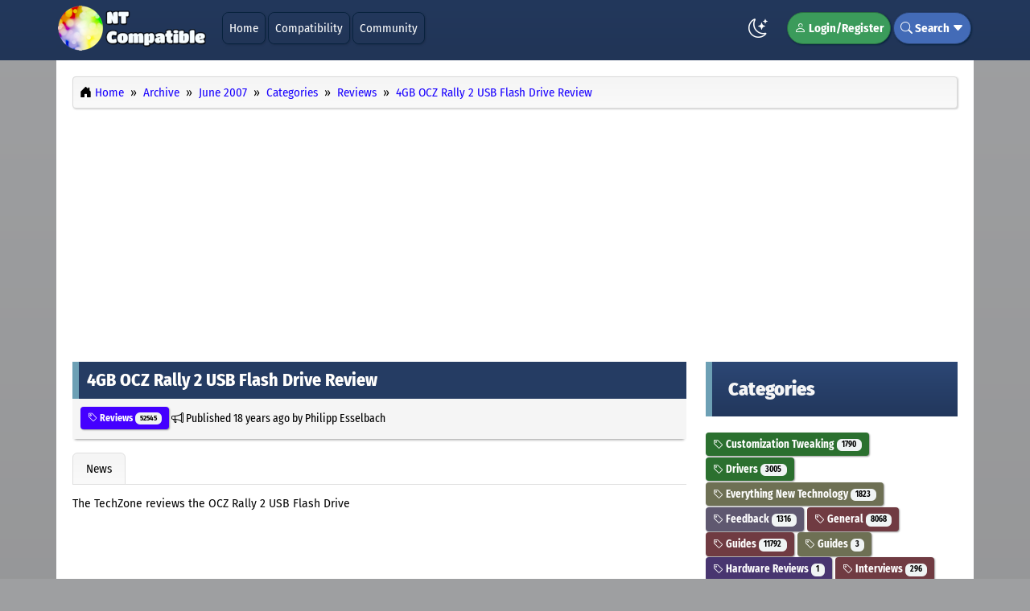

--- FILE ---
content_type: text/html; charset=UTF-8
request_url: https://www.ntcompatible.com/story/4gb-ocz-rally-2-usb-flash-drive-review/
body_size: 6854
content:
<!DOCTYPE html><!-- Contentteller Template: site_header -->
<html xmlns:og="https://opengraphprotocol.org/schema/" lang="en" data-bs-theme="light" itemscope itemtype="https://schema.org/WebPage">
    <head>
        <meta charset="utf-8">
        <meta name="viewport" content="width=device-width, initial-scale=1">
        <meta name="theme-color" content="#23385c">
        <meta name="publisher" content="Esselbach Internet Solutions">
        <meta name="description" content="The TechZone reviews the OCZ Rally 2 USB Flash DriveIn terms of performance, this drive is right at the top of its class. Boasting leading edge Dual Channel technology, the Rally2 sends and receives files just as fast as any other stick available.">
        <meta name="keywords" content="rally, flash, drive, review, impressive, competitors, product, official, according, definitely, through, occasional, transfer, receives, channel, boasting, reviews, techzone, inclined">
        <meta name="generator" content="Contentteller 4.0, https://www.contentteller.com">
        <meta name="robots" content="index, follow, max-snippet:-1, max-image-preview:large, max-video-preview:-1">
        <base href="https://www.ntcompatible.com/">

        <title>4GB OCZ Rally 2 USB Flash Drive Review</title>

        <meta property="og:locale" content="en_US">
        <meta property="og:type" content="article">
        <meta property="og:title" content="4GB OCZ Rally 2 USB Flash Drive Review">
        <meta property="og:description" content="The TechZone reviews the OCZ Rally 2 USB Flash DriveIn terms of performance, this drive is right at the top of its class. Boasting leading edge Dual Channel technology, the Rally2 sends and receives files just as fast as any other stick available.">
        <meta property="og:url" content="https://www.ntcompatible.com/story/4gb-ocz-rally-2-usb-flash-drive-review/">
        <meta property="og:site_name" content="NT Compatible">
        <!-- Contentteller Template: site_header_og_extra -->
        <meta property="og:image" content="https://www.ntcompatible.com/data/themes/frontend/NT_Compatible/images/logo_large.png">
        <!-- Contentteller Template: publish_article_author_extra -->
        <meta property="article:author" content="Philipp Esselbach">
        <meta property="article:section" content="News">
        <!-- Contentteller Template: publish_article_tag_extra -->
        <meta property="article:tag" content="Reviews">
        <!-- Contentteller Template: publish_article_published_time_extra -->
        <meta property="article:published_time" content="2007-06-21T12:25:51+00:00">
        <!-- Contentteller Template: publish_article_modified_time_extra -->
        <meta property="article:modified_time" content="2007-06-21T12:25:51+00:00">
        <!-- Contentteller Template: publish_article_modified_time_extra -->
        <meta property="article:modified_time" content="2007-06-21T12:25:00+02:00">

        <link rel="canonical" href="https://www.ntcompatible.com/story/4gb-ocz-rally-2-usb-flash-drive-review/">
        <link rel="apple-touch-icon" sizes="180x180" href="https://www.ntcompatible.com/data/themes/frontend/NT_Compatible/images/favicon_180x180.png">
        <link rel="icon" type="image/png" sizes="64x64" href="https://www.ntcompatible.com/data/themes/frontend/NT_Compatible/images/favicon_64x64.png">
        <link rel="icon" type="image/png" sizes="48x48" href="https://www.ntcompatible.com/data/themes/frontend/NT_Compatible/images/favicon_48x48.png">
        <link rel="icon" type="image/png" sizes="32x32" href="https://www.ntcompatible.com/data/themes/frontend/NT_Compatible/images/favicon_32x32.png">
        <link rel="icon" type="image/png" sizes="16x16" href="https://www.ntcompatible.com/data/themes/frontend/NT_Compatible/images/favicon_16x16.png">
        <link rel="manifest" href="https://www.ntcompatible.com/contentteller.webmanifest">
        <!-- Contentteller Template: site_feed_atom -->
        <link rel="alternate" type="application/atom+xml" title="NT Compatible News Atom Feed" href="https://www.ntcompatible.com/news/atom.xml">
        <!-- Contentteller Template: site_feed_rss -->
        <link rel="alternate" type="application/rss+xml" title="NT Compatible News RSS Feed" href="https://www.ntcompatible.com/news/rss.xml">
        
        <!-- Contentteller Template: site_header_css_bundle -->
        <link rel="stylesheet" href="https://www.ntcompatible.com/getcss/1802a025.min.css?ver=ef0b9d6834ed">
        <link rel="stylesheet" href="https://www.ntcompatible.com/assets/css/contentteller/contentteller.blocks.min.css?ver=ef0b9d6834ed">
        <link rel="stylesheet" href="https://www.ntcompatible.com/assets/css/contentteller/contentteller.categories.min.css?ver=7effb4dd0799">
        <link rel="stylesheet" href="https://www.ntcompatible.com/data/themes/frontend/NT_Compatible/css/default.min.css?ver=8919876cb105">


        
        <!-- Contentteller Template: site_header_js_bundle -->
        <script id="prettydate" src="https://www.ntcompatible.com/getjs/7401104206109403609c098021ac097.min.js?ver=4.0.0.3598" aftersuffix="later" beforesuffix="ago" second="Just now" seconds="%s seconds %s" minute="One minute %s" minutes="%s minutes %s" hour="One hour %s" hours="%s hours %s" day="One day %s" days="%s days %s" week="One week %s" weeks="%s weeks %s" month="One month %s" months="%s months %s" year="One year %s" years="%s years %s" yesterday="yesterday" beforeyesterday="The day before yesterday" tomorrow="Tomorrow" aftertomorrow="The day after tomorrow"></script>
    </head>

    <body>
        <header class="ct-header ct-header-outer">
            <nav class="container-lg navbar navbar-expand-lg ct-header-inner">
                <a class="navbar-brand" href="#">
                    <img src="https://www.ntcompatible.com/data/themes/frontend/NT_Compatible/images/logo.png?ver=8919876cb105" alt="NT Compatible" class="logo" srcset="https://www.ntcompatible.com/data/themes/frontend/NT_Compatible/images/logo@2x.png?ver=8919876cb105 2x">
                </a>
                <button class="navbar-toggler" type="button" data-bs-toggle="collapse" data-bs-target="#navigation" aria-controls="navigation" aria-expanded="false" aria-label="Toggle navigation">
                    <i class="ct-header-nav bi bi-card-list"></i>
                </button>
                <div class="collapse navbar-collapse" id="navigation">
                    <ul class="navbar-nav me-auto mb-2 mb-lg-0">
                        
                        <!-- Contentteller Template: site_header_menu_item -->
                        <li class="ct-header-nav-item"><a class="dropdown-item ct-header-nav" href="https://www.ntcompatible.com/">Home</a></li>
                        
                        <!-- Contentteller Template: site_header_menu_item -->
                        <li class="ct-header-nav-item"><a class="dropdown-item ct-header-nav" href="https://www.ntcompatible.com/compatibility/">Compatibility</a></li>
                        <!-- Contentteller Template: site_header_menu_item -->
                        <li class="ct-header-nav-item"><a class="dropdown-item ct-header-nav" href="https://www.ntcompatible.com/community/">Community</a></li>
                        
                    </ul>
                    <ul class="navbar-nav">
                        <li class="nav-item ct-header-theme-mode">
                            <span class="theme-mode"></span>
                        </li>
                        <script src="https://www.ntcompatible.com/assets/js/contentteller/contentteller.mode.min.js?ver=4.0.0.3598"></script>
                        
                        <!-- Contentteller Template: site_header_menu_login -->
                        <li class="nav-item dropdown ct-header-nav-dropdown ct-header-nav-register">
                            <a href="https://www.ntcompatible.com/login/" rel="nofollow"><i class="bi bi-person"></i> Login/Register</a>
                        </li>
                        
                        <!-- Contentteller Template: site_header_menu_search -->
                        <li class="nav-item ct-header-nav-dropdown ct-header-nav-search">
                            <i class="bi bi-search"></i> Search <i class="bi bi-caret-down-fill"></i>
                            <div class="dropdown-menu ct-header-nav-search-outer ct-header-nav-submenu">
                                <form method="post" class="ct-header-nav-search-inner" autocomplete="off">
                                    <div class="row">
                                        <div class="col-sm-9">
                                            <input id="greatdane-search" name="search" type="text" class="form-control ct-forms-form" placeholder="Search">
                                        </div>
                                        <div class="col-sm-3">
                                            <button type="submit" class="btn ct-header-nav-search ct-button-search"><i class="bi bi-search"></i> Search</button>
                                        </div>
                                    </div>
                                    <input type="hidden" name="token" id="token" value="019fc5d468af8dcc289906">
                                    <input type="hidden" name="aform" value="bebe47770b968534a847e4d440a4bf6539f649eb9b0ace000240330a">
                                </form>
                            </div>
                        </li>
                    </ul>
                </div>
            </nav>
        </header>
        <!-- Contentteller Template: site_layout_1 -->
        <main class="container-lg ct-main-inner">
            <div class="row">
                <div class="col-md-12">
                    <nav class="ct-breadcrumb" itemscope itemtype="https://schema.org/BreadcrumbList">
                        <ol class="breadcrumb">
                            <li class="breadcrumb-item" itemprop="itemListElement" itemscope itemtype="https://schema.org/ListItem">
                                <i class="bi bi-house-door-fill"></i> <a itemprop="item" href="https://www.ntcompatible.com/"><span itemprop="name">Home</span></a>
                                <meta itemprop="position" content="1">
                            </li>
                            <!-- Contentteller Template: site_navigation -->
                            <li class="breadcrumb-item" itemprop="itemListElement" itemscope itemtype="https://schema.org/ListItem">
                                <a itemprop="item" href="https://www.ntcompatible.com/archive/"><span itemprop="name">Archive</span></a>
                                <meta itemprop="position" content="2">
                            </li>
                            <!-- Contentteller Template: site_navigation -->
                            <li class="breadcrumb-item" itemprop="itemListElement" itemscope itemtype="https://schema.org/ListItem">
                                <a itemprop="item" href="https://www.ntcompatible.com/archive/200706"><span itemprop="name">June 2007</span></a>
                                <meta itemprop="position" content="3">
                            </li>
                            <!-- Contentteller Template: site_navigation -->
                            <li class="breadcrumb-item" itemprop="itemListElement" itemscope itemtype="https://schema.org/ListItem">
                                <a itemprop="item" href="https://www.ntcompatible.com/news/categories/"><span itemprop="name">Categories</span></a>
                                <meta itemprop="position" content="4">
                            </li>
                            <!-- Contentteller Template: site_navigation -->
                            <li class="breadcrumb-item" itemprop="itemListElement" itemscope itemtype="https://schema.org/ListItem">
                                <a itemprop="item" href="https://www.ntcompatible.com/news/category/reviews/"><span itemprop="name">Reviews</span></a>
                                <meta itemprop="position" content="5">
                            </li>
                            <!-- Contentteller Template: site_navigation -->
                            <li class="breadcrumb-item" itemprop="itemListElement" itemscope itemtype="https://schema.org/ListItem">
                                <a itemprop="item" href="https://www.ntcompatible.com/story/4gb-ocz-rally-2-usb-flash-drive-review/"><span itemprop="name">4GB OCZ Rally 2 USB Flash Drive Review</span></a>
                                <meta itemprop="position" content="6">
                            </li>
                        </ol>
                    </nav>                  
                    <div class="cdb-upper">
                        <script async src="https://pagead2.googlesyndication.com/pagead/js/adsbygoogle.js"></script>
<!-- NT Compatible Top -->
<ins class="adsbygoogle"
     style="display:block"
     data-ad-client="ca-pub-9228398553216143"
     data-ad-slot="1067875170"
     data-ad-format="auto"
     data-full-width-responsive="true"></ins>
<script>
     (adsbygoogle = window.adsbygoogle || []).push({});
</script><br>
                    </div>
                </div>
            </div>

            <div class="row">
                <div class="col-md-8">                 
                    
                    
                    
                    <!-- Contentteller Template: news_story -->
                    <link rel="stylesheet" href="https://www.ntcompatible.com/assets/css/jquery-colorbox/colorbox.min.css?ver=4.0.0.3598">
                    
                    <!-- Contentteller Template: news_story_js_bundle -->
                    <script id="colorbox" src="https://www.ntcompatible.com/getjs/7704b.min.js?ver=4.0.0.3598" image="Image" of="of" previous="Previous" next="Next" close="Close" failedcontent="This content failed to load." failedimage="This image failed to load."></script>
                    

                    <article itemscope itemtype="https://schema.org/NewsArticle">
                        <meta itemprop="headline" content="4GB OCZ Rally 2 USB Flash Drive Review">
                        <div itemprop="publisher" itemscope itemtype="https://schema.org/Organization">
                            <meta itemprop="name" content="Esselbach Internet Solutions">
                            <div itemprop="logo" itemscope itemtype="https://schema.org/ImageObject">
                                <meta itemprop="url" content="https://www.ntcompatible.com/data/themes/NT_Compatible/images/logo.png">
                            </div>
                        </div>
                        <div itemprop="image" itemscope itemtype="https://schema.org/ImageObject">
                            <meta itemprop="url" content="https://www.ntcompatible.com/data/themes/NT_Compatible/images/logo.png">
                        </div>
                        <meta itemprop="datePublished" content="2007-06-21T12:25:51+00:00">
                        <meta itemprop="dateModified" content="2007-06-21T12:25:00+02:00">

                        <header>
                            <div class="cdb-link">
                                <a itemprop="mainEntityOfPage" href="https://www.ntcompatible.com/story/4gb-ocz-rally-2-usb-flash-drive-review/">
                                    <h2 class="ct-publish-title cdb-title">4GB OCZ Rally 2 USB Flash Drive Review</h2>
                                </a>
                            </div>
                            <p class="cdb-meta">
                            <!-- Contentteller Template: publish_categories_link -->
                            <span class="btn btn-xs btn-category ct-button ct-category-21"><a href="https://www.ntcompatible.com/news/category/reviews"><i class="bi bi-tag"></i> Reviews <span class="badge bg-lightdark">52545</span></a></span>
 <i class="bi bi-megaphone"></i> Published <time datetime="2007-06-21 10:25+00:00" prettydate>2007-06-21 12:25</time> by <span itemprop="author" itemscope itemtype="https://schema.org/Person"><span itemprop="name">Philipp Esselbach</span></span></p>
                        </header>

                        
                        <div class="ct-publish-tabs-bottom">
                            <ul class="nav nav-tabs ct-publish-tabs">
                                
                                <!-- Contentteller Template: news_story_tab -->
                                <li class="nav-item">
                                    <a class="nav-link active" href="https://www.ntcompatible.com/story/4gb-ocz-rally-2-usb-flash-drive-review/">News</a>
                                </li>
                            </ul>
                        </div>

                        <div class="tab-content">
                            
                            <!-- Contentteller Template: news_story_content -->
                            <article itemprop="articleBody" class="ct-publish">
                                
                                <div class="ct-publish-body">
                                    The TechZone reviews the OCZ Rally 2 USB Flash Drive
                                    <br><br>
                                    <script async src="https://pagead2.googlesyndication.com/pagead/js/adsbygoogle.js"></script>
<ins class="adsbygoogle"
     style="display:block; text-align:center;"
     data-ad-layout="in-article"
     data-ad-format="fluid"
     data-ad-client="ca-pub-9228398553216143"
     data-ad-slot="5490335918"></ins>
<script>
     (adsbygoogle = window.adsbygoogle || []).push({});
</script>
                                    <br><br>
                                    <blockquote>In terms of performance, this drive is right at the top of its class. Boasting "leading edge Dual Channel technology", the Rally2 sends and receives files just as fast as any other stick available. When I ran the drive through HD Tune, it had an eerily steady data transfer rate of about 20MB/sec (they claim up to 28MB/sec read and 15MB/sec write). Unlike other drives where there are occasional dips in performance, this was about as steady as it comes. Better still, the access time was a very impressive 0.6ms. If you want fast, the OCZ Rally2 is definitely for you. According to the official product page, it "leaves the competitors in the dust." I'm inclined to agree.</blockquote><i class="bi bi-box-arrow-up-right"></i> <a href="http://www.thetechzone.com/?m=show&amp;id=704" target="_blank" rel="nofollow">4GB OCZ Rally 2 USB Flash Drive Review</a>
                                </div>
                            </article>
                            
                    <!-- Contentteller Template: publish_content_prev_next -->
                    <div class="row">
                        <div class="col-md-6"><p class="text-left">
                            <!-- Contentteller Template: publish_content_prev_next_previous -->
                            <i class="bi bi-arrow-left-circle"></i> <a href="https://www.ntcompatible.com/story/cooler-master-real-power-pro-650w-power-supply-review/">Cooler Master Real Power Pro 650W Power Supply Review</a></p></div>
                        <div class="col-md-6"><p class="text-right">
                            <!-- Contentteller Template: response_content_prev_next_next -->
                            <a href="https://www.ntcompatible.com/story/logitech-x240-21-speaker-system-review/">Logitech X-240 2.1 Speaker System Review</a> <i class="bi bi-arrow-right-circle"></i></p></div>
                    </div>
                        </div>
                    </article>

                    <script async src="https://pagead2.googlesyndication.com/pagead/js/adsbygoogle.js"></script>
<ins class="adsbygoogle"
     style="display:block"
     data-ad-format="autorelaxed"
     data-ad-client="ca-pub-9228398553216143"
     data-ad-slot="5904948707"></ins>
<script>
     (adsbygoogle = window.adsbygoogle || []).push({});
</script>
                      
                  
    	            <nav class="ct-breadcrumb ct-breadcrumb-bottom" itemscope itemtype="https://schema.org/BreadcrumbList">
        	            <ol class="breadcrumb">
            	            <li class="breadcrumb-item" itemprop="itemListElement" itemscope itemtype="https://schema.org/ListItem">
                	            <i class="bi bi-house-door-fill"></i> <a itemprop="item" href="https://www.ntcompatible.com/"><span itemprop="name">Home</span></a>
                                <meta itemprop="position" content="1">
                            </li>
                            <!-- Contentteller Template: site_navigation -->
                            <li class="breadcrumb-item" itemprop="itemListElement" itemscope itemtype="https://schema.org/ListItem">
                                <a itemprop="item" href="https://www.ntcompatible.com/archive/"><span itemprop="name">Archive</span></a>
                                <meta itemprop="position" content="2">
                            </li>
                            <!-- Contentteller Template: site_navigation -->
                            <li class="breadcrumb-item" itemprop="itemListElement" itemscope itemtype="https://schema.org/ListItem">
                                <a itemprop="item" href="https://www.ntcompatible.com/archive/200706"><span itemprop="name">June 2007</span></a>
                                <meta itemprop="position" content="3">
                            </li>
                            <!-- Contentteller Template: site_navigation -->
                            <li class="breadcrumb-item" itemprop="itemListElement" itemscope itemtype="https://schema.org/ListItem">
                                <a itemprop="item" href="https://www.ntcompatible.com/news/categories/"><span itemprop="name">Categories</span></a>
                                <meta itemprop="position" content="4">
                            </li>
                            <!-- Contentteller Template: site_navigation -->
                            <li class="breadcrumb-item" itemprop="itemListElement" itemscope itemtype="https://schema.org/ListItem">
                                <a itemprop="item" href="https://www.ntcompatible.com/news/category/reviews/"><span itemprop="name">Reviews</span></a>
                                <meta itemprop="position" content="5">
                            </li>
                            <!-- Contentteller Template: site_navigation -->
                            <li class="breadcrumb-item" itemprop="itemListElement" itemscope itemtype="https://schema.org/ListItem">
                                <a itemprop="item" href="https://www.ntcompatible.com/story/4gb-ocz-rally-2-usb-flash-drive-review/"><span itemprop="name">4GB OCZ Rally 2 USB Flash Drive Review</span></a>
                                <meta itemprop="position" content="6">
                            </li>
                        </ol>
                    </nav>                    
                </div>

                <aside class="col-md-4 ct-aside">
                    
        <!-- Contentteller Template: site_section_vertical -->
        <div class="ct-block">
            <h4 class="ct-block-header ct-block-4">Categories</h4>
            
            <!-- Contentteller Template: block_categories_header -->

            <!-- Contentteller Template: block_categories_link -->
            <span class="btn btn-category ct-button ct-category-14 ct-response-meta ct-category-top"><a href="https://www.ntcompatible.com/discussions/category/customization-tweaking/"><i class="bi bi-tag"></i> Customization Tweaking <span class="badge bg-lightdark">1790</span></a></span>

            <!-- Contentteller Template: block_categories_link -->
            <span class="btn btn-category ct-button ct-category-19 ct-publish-meta ct-category-top"><a href="https://www.ntcompatible.com/news/category/drivers/"><i class="bi bi-tag"></i> Drivers <span class="badge bg-lightdark">3005</span></a></span>

            <!-- Contentteller Template: block_categories_link -->
            <span class="btn btn-category ct-button ct-category-16 ct-response-meta ct-category-top"><a href="https://www.ntcompatible.com/discussions/category/everything-new-technology/"><i class="bi bi-tag"></i> Everything New Technology <span class="badge bg-lightdark">1823</span></a></span>

            <!-- Contentteller Template: block_categories_link -->
            <span class="btn btn-category ct-button ct-category-15 ct-response-meta ct-category-top"><a href="https://www.ntcompatible.com/discussions/category/feedback/"><i class="bi bi-tag"></i> Feedback <span class="badge bg-lightdark">1316</span></a></span>

            <!-- Contentteller Template: block_categories_link -->
            <span class="btn btn-category ct-button ct-category-31 ct-publish-meta ct-category-top"><a href="https://www.ntcompatible.com/news/category/general/"><i class="bi bi-tag"></i> General <span class="badge bg-lightdark">8068</span></a></span>

            <!-- Contentteller Template: block_categories_link -->
            <span class="btn btn-category ct-button ct-category-20 ct-publish-meta ct-category-top"><a href="https://www.ntcompatible.com/news/category/guides/"><i class="bi bi-tag"></i> Guides <span class="badge bg-lightdark">11792</span></a></span>

            <!-- Contentteller Template: block_categories_link -->
            <span class="btn btn-category ct-button ct-category-63 ct-publish-meta ct-category-top"><a href="https://www.ntcompatible.com/reviews/category/guides-1a/"><i class="bi bi-tag"></i> Guides <span class="badge bg-lightdark">3</span></a></span>

            <!-- Contentteller Template: block_categories_link -->
            <span class="btn btn-category ct-button ct-category-65 ct-publish-meta ct-category-top"><a href="https://www.ntcompatible.com/reviews/category/hardware-reviews/"><i class="bi bi-tag"></i> Hardware Reviews <span class="badge bg-lightdark">1</span></a></span>

            <!-- Contentteller Template: block_categories_link -->
            <span class="btn btn-category ct-button ct-category-28 ct-publish-meta ct-category-top"><a href="https://www.ntcompatible.com/news/category/interviews/"><i class="bi bi-tag"></i> Interviews <span class="badge bg-lightdark">296</span></a></span>

            <!-- Contentteller Template: block_categories_link -->
            <span class="btn btn-category ct-button ct-category-9 ct-response-meta ct-category-top"><a href="https://www.ntcompatible.com/discussions/category/legacy-os/"><i class="bi bi-tag"></i> Legacy OS <span class="badge bg-lightdark">455</span></a></span>

            <!-- Contentteller Template: block_categories_link -->
            <span class="btn btn-category ct-button ct-category-26 ct-publish-meta ct-category-top"><a href="https://www.ntcompatible.com/news/category/microsoft/"><i class="bi bi-tag"></i> Microsoft <span class="badge bg-lightdark">11937</span></a></span>

            <!-- Contentteller Template: block_categories_link -->
            <span class="btn btn-category ct-button ct-category-24 ct-publish-meta ct-category-top"><a href="https://www.ntcompatible.com/news/category/press-release/"><i class="bi bi-tag"></i> Press Release <span class="badge bg-lightdark">844</span></a></span>

            <!-- Contentteller Template: block_categories_link -->
            <span class="btn btn-category ct-button ct-category-61 ct-publish-meta ct-category-top"><a href="https://www.ntcompatible.com/news/category/reactos/"><i class="bi bi-tag"></i> ReactOS <span class="badge bg-lightdark">51</span></a></span>

            <!-- Contentteller Template: block_categories_link -->
            <span class="btn btn-category ct-button ct-category-21 ct-publish-meta ct-category-top"><a href="https://www.ntcompatible.com/news/category/reviews/"><i class="bi bi-tag"></i> Reviews <span class="badge bg-lightdark">52545</span></a></span>

            <!-- Contentteller Template: block_categories_link -->
            <span class="btn btn-category ct-button ct-category-22 ct-publish-meta ct-category-top"><a href="https://www.ntcompatible.com/news/category/security/"><i class="bi bi-tag"></i> Security <span class="badge bg-lightdark">10920</span></a></span>

            <!-- Contentteller Template: block_categories_link -->
            <span class="btn btn-category ct-button ct-category-8 ct-response-meta ct-category-top"><a href="https://www.ntcompatible.com/discussions/category/slack-space/"><i class="bi bi-tag"></i> Slack Space <span class="badge bg-lightdark">1613</span></a></span>

            <!-- Contentteller Template: block_categories_link -->
            <span class="btn btn-category ct-button ct-category-23 ct-publish-meta ct-category-top"><a href="https://www.ntcompatible.com/news/category/software/"><i class="bi bi-tag"></i> Software <span class="badge bg-lightdark">44060</span></a></span>

            <!-- Contentteller Template: block_categories_link -->
            <span class="btn btn-category ct-button ct-category-64 ct-publish-meta ct-category-top"><a href="https://www.ntcompatible.com/reviews/category/software-reviews/"><i class="bi bi-tag"></i> Software Reviews <span class="badge bg-lightdark">9</span></a></span>

            <!-- Contentteller Template: block_categories_link -->
            <span class="btn btn-category ct-button ct-category-27 ct-publish-meta ct-category-top"><a href="https://www.ntcompatible.com/news/category/updates/"><i class="bi bi-tag"></i> Updates <span class="badge bg-lightdark">1499</span></a></span>

            <!-- Contentteller Template: block_categories_link -->
            <span class="btn btn-category ct-button ct-category-44 ct-publish-meta ct-category-top"><a href="https://www.ntcompatible.com/news/category/webcasts/"><i class="bi bi-tag"></i> Webcasts <span class="badge bg-lightdark">464</span></a></span>

            <!-- Contentteller Template: block_categories_link -->
            <span class="btn btn-category ct-button ct-category-55 ct-publish-meta ct-category-top"><a href="https://www.ntcompatible.com/news/category/windows-10/"><i class="bi bi-tag"></i> Windows 10 <span class="badge bg-lightdark">998</span></a></span>

            <!-- Contentteller Template: block_categories_link -->
            <span class="btn btn-category ct-button ct-category-72 ct-publish-meta ct-category-top"><a href="https://www.ntcompatible.com/news/category/windows-11/"><i class="bi bi-tag"></i> Windows 11 <span class="badge bg-lightdark">715</span></a></span>

            <!-- Contentteller Template: block_categories_link -->
            <span class="btn btn-category ct-button ct-category-49 ct-publish-meta ct-category-top"><a href="https://www.ntcompatible.com/news/category/windows-7/"><i class="bi bi-tag"></i> Windows 7 <span class="badge bg-lightdark">400</span></a></span>

            <!-- Contentteller Template: block_categories_link -->
            <span class="btn btn-category ct-button ct-category-50 ct-publish-meta ct-category-top"><a href="https://www.ntcompatible.com/news/category/windows-8/"><i class="bi bi-tag"></i> Windows 8 <span class="badge bg-lightdark">970</span></a></span>

            <!-- Contentteller Template: block_categories_link -->
            <span class="btn btn-category ct-button ct-category-12 ct-response-meta ct-category-top"><a href="https://www.ntcompatible.com/discussions/category/windows-games/"><i class="bi bi-tag"></i> Windows Games <span class="badge bg-lightdark">5469</span></a></span>

            <!-- Contentteller Template: block_categories_link -->
            <span class="btn btn-category ct-button ct-category-10 ct-response-meta ct-category-top"><a href="https://www.ntcompatible.com/discussions/category/windows-hardware/"><i class="bi bi-tag"></i> Windows Hardware <span class="badge bg-lightdark">9627</span></a></span>

            <!-- Contentteller Template: block_categories_link -->
            <span class="btn btn-category ct-button ct-category-48 ct-publish-meta ct-category-top"><a href="https://www.ntcompatible.com/news/category/windows-home-server/"><i class="bi bi-tag"></i> Windows Home Server <span class="badge bg-lightdark">60</span></a></span>

            <!-- Contentteller Template: block_categories_link -->
            <span class="btn btn-category ct-button ct-category-13 ct-response-meta ct-category-top"><a href="https://www.ntcompatible.com/discussions/category/windows-networking/"><i class="bi bi-tag"></i> Windows Networking <span class="badge bg-lightdark">2246</span></a></span>

            <!-- Contentteller Template: block_categories_link -->
            <span class="btn btn-category ct-button ct-category-51 ct-publish-meta ct-category-top"><a href="https://www.ntcompatible.com/news/category/windows-phone/"><i class="bi bi-tag"></i> Windows Phone <span class="badge bg-lightdark">390</span></a></span>

            <!-- Contentteller Template: block_categories_link -->
            <span class="btn btn-category ct-button ct-category-17 ct-response-meta ct-category-top"><a href="https://www.ntcompatible.com/discussions/category/windows-security/"><i class="bi bi-tag"></i> Windows Security <span class="badge bg-lightdark">292</span></a></span>

            <!-- Contentteller Template: block_categories_link -->
            <span class="btn btn-category ct-button ct-category-29 ct-publish-meta ct-category-top"><a href="https://www.ntcompatible.com/news/category/windows-server-2003/"><i class="bi bi-tag"></i> Windows Server 2003 <span class="badge bg-lightdark">369</span></a></span>

            <!-- Contentteller Template: block_categories_link -->
            <span class="btn btn-category ct-button ct-category-47 ct-publish-meta ct-category-top"><a href="https://www.ntcompatible.com/news/category/windows-server-2008/"><i class="bi bi-tag"></i> Windows Server 2008 <span class="badge bg-lightdark">196</span></a></span>

            <!-- Contentteller Template: block_categories_link -->
            <span class="btn btn-category ct-button ct-category-66 ct-publish-meta ct-category-top"><a href="https://www.ntcompatible.com/news/category/windows-server-2012/"><i class="bi bi-tag"></i> Windows Server 2012 <span class="badge bg-lightdark">1</span></a></span>

            <!-- Contentteller Template: block_categories_link -->
            <span class="btn btn-category ct-button ct-category-68 ct-publish-meta ct-category-top"><a href="https://www.ntcompatible.com/news/category/windows-server-2019/"><i class="bi bi-tag"></i> Windows Server 2019 <span class="badge bg-lightdark">24</span></a></span>

            <!-- Contentteller Template: block_categories_link -->
            <span class="btn btn-category ct-button ct-category-69 ct-publish-meta ct-category-top"><a href="https://www.ntcompatible.com/news/category/windows-server-2022/"><i class="bi bi-tag"></i> Windows Server 2022 <span class="badge bg-lightdark">88</span></a></span>

            <!-- Contentteller Template: block_categories_link -->
            <span class="btn btn-category ct-button ct-category-81 ct-publish-meta ct-category-top"><a href="https://www.ntcompatible.com/news/category/windows-server-2025/"><i class="bi bi-tag"></i> Windows Server 2025 <span class="badge bg-lightdark">18</span></a></span>

            <!-- Contentteller Template: block_categories_link -->
            <span class="btn btn-category ct-button ct-category-11 ct-response-meta ct-category-top"><a href="https://www.ntcompatible.com/discussions/category/windows-software/"><i class="bi bi-tag"></i> Windows Software <span class="badge bg-lightdark">5498</span></a></span>

            <!-- Contentteller Template: block_categories_link -->
            <span class="btn btn-category ct-button ct-category-32 ct-publish-meta ct-category-top"><a href="https://www.ntcompatible.com/news/category/windows-vista/"><i class="bi bi-tag"></i> Windows Vista <span class="badge bg-lightdark">1013</span></a></span>

            <!-- Contentteller Template: block_categories_link -->
            <span class="btn btn-category ct-button ct-category-25 ct-publish-meta ct-category-top"><a href="https://www.ntcompatible.com/news/category/windows-xp/"><i class="bi bi-tag"></i> Windows XP <span class="badge bg-lightdark">661</span></a></span>

            <!-- Contentteller Template: block_categories_link -->
            <span class="btn btn-category ct-button ct-category-67 ct-publish-meta ct-category-top"><a href="https://www.ntcompatible.com/news/category/xbox/"><i class="bi bi-tag"></i> Xbox <span class="badge bg-lightdark">33</span></a></span>

            <!-- Contentteller Template: block_categories_footer -->

        </div>
        <!-- Contentteller Template: site_section_vertical -->
        <div class="ct-block ct-sticky-right">
            <h4 class="ct-block-header ct-block-1">Advertisement</h4>
            <script async src="https://pagead2.googlesyndication.com/pagead/js/adsbygoogle.js"></script>
<!-- NT Compatible Sidebar -->
<ins class="adsbygoogle"
     style="display:inline-block;width:345px;height:600px"
     data-ad-client="ca-pub-9228398553216143"
     data-ad-slot="6942663160"></ins>
<script>
     (adsbygoogle = window.adsbygoogle || []).push({});
</script>
        </div>
                </aside>
            </div>  
        </main>
        <!-- Contentteller Template: site_footer_block -->
        <div class="ct-footer-blocks-outer">
            <div class="container-lg ct-footer-blocks-inner">
                
        <!-- Contentteller Template: site_section_horizontal_4 -->
        <div class="row">
            
            <!-- Contentteller Template: site_section_horizontal_4_list -->
            <div class="col-md-3 col-sm-6 ct-block">
                <h4 class="ct-block-header ct-block-5">Windows</h4>
                
            <!-- Contentteller Template: block_publish_block_header -->
            <ul class="list-group" id="publish_block_windows">
                <!-- Contentteller Template: block_publish_block_list_large -->
                <li class="list-group-item ct-block-content">
                    
                            <!-- Contentteller Template: publish_categories_link -->
                            <span class="btn btn-xs btn-category ct-button ct-category-19"><a href="https://www.ntcompatible.com/news/category/drivers"><i class="bi bi-tag"></i> Drivers <span class="badge bg-lightdark">3005</span></a></span>
<br>
                    <a href="https://www.ntcompatible.com/story/nvidia-geforce-game-ready-driver-59186-for-windows/">NVIDIA GeForce Game Ready Driver 591.86 for Windows</a><br>
                    <small><time datetime="2026-01-27 20:36+00:00" prettydate>2026-01-27 20:36</time> by Philipp Esselbach</small>
                </li>
                <!-- Contentteller Template: block_publish_block_list_large -->
                <li class="list-group-item ct-block-content">
                    
                            <!-- Contentteller Template: publish_categories_link -->
                            <span class="btn btn-xs btn-category ct-button ct-category-72"><a href="https://www.ntcompatible.com/news/category/windows-11"><i class="bi bi-tag"></i> Windows 11 <span class="badge bg-lightdark">715</span></a></span>
<br>
                    <a href="https://www.ntcompatible.com/story/windows-11-hotpatch-kb5078167-os-builds-262007634-and-261007634-outofband-released/">Windows 11 Hotpatch KB5078167 (OS Builds 26200.7634 and 26100.7634) Out-of-band released</a><br>
                    <small><time datetime="2026-01-25 13:16+00:00" prettydate>2026-01-25 14:16</time> by Philipp Esselbach</small>
                </li>
                <!-- Contentteller Template: block_publish_block_list_large -->
                <li class="list-group-item ct-block-content">
                    
                            <!-- Contentteller Template: publish_categories_link -->
                            <span class="btn btn-xs btn-category ct-button ct-category-72"><a href="https://www.ntcompatible.com/news/category/windows-11"><i class="bi bi-tag"></i> Windows 11 <span class="badge bg-lightdark">715</span></a></span>
<br>
                    <a href="https://www.ntcompatible.com/story/windows-11-kb5078127-os-builds-262007628-and-261007628-outofband-released/">Windows 11 KB5078127 (OS Builds 26200.7628 and 26100.7628) Out-of-band released</a><br>
                    <small><time datetime="2026-01-25 13:10+00:00" prettydate>2026-01-25 14:10</time> by Philipp Esselbach</small>
                </li>
            <!-- Contentteller Template: block_publish_block_footer -->
            </ul>
            </div>
            <!-- Contentteller Template: site_section_horizontal_4_list -->
            <div class="col-md-3 col-sm-6 ct-block">
                <h4 class="ct-block-header ct-block-6">Linux</h4>
                
            <!-- Contentteller Template: block_publish_block_header -->
            <ul class="list-group" id="publish_block_linux">
                <!-- Contentteller Template: block_publish_block_list_large -->
                <li class="list-group-item ct-block-content">
                    
                            <!-- Contentteller Template: publish_categories_link -->
                            <span class="btn btn-xs btn-category ct-button ct-category-23"><a href="https://www.ntcompatible.com/news/category/software"><i class="bi bi-tag"></i> Software <span class="badge bg-lightdark">44060</span></a></span>
<br>
                    <a href="https://www.linuxcompatible.org/story/php-8418-release-candidate-released/">PHP 8.4.18 Release Candidate released</a><br>
                    <small><time datetime="2026-01-27 21:32+00:00" prettydate>2026-01-27 22:32</time> by Philipp Esselbach</small>
                </li>
                <!-- Contentteller Template: block_publish_block_list_large -->
                <li class="list-group-item ct-block-content">
                    
                            <!-- Contentteller Template: publish_categories_link -->
                            <span class="btn btn-xs btn-category ct-button ct-category-23"><a href="https://www.ntcompatible.com/news/category/software"><i class="bi bi-tag"></i> Software <span class="badge bg-lightdark">44060</span></a></span>
<br>
                    <a href="https://www.linuxcompatible.org/story/release-candidate-released/">PHP 8.5.3 Release Candidate released</a><br>
                    <small><time datetime="2026-01-27 20:28+00:00" prettydate>2026-01-27 21:28</time> by Philipp Esselbach</small>
                </li>
                <!-- Contentteller Template: block_publish_block_list_large -->
                <li class="list-group-item ct-block-content">
                    
                            <!-- Contentteller Template: publish_categories_link -->
                            <span class="btn btn-xs btn-category ct-button ct-category-41"><a href="https://www.linuxcompatible.org/news/category/kde"><i class="bi bi-tag"></i> KDE <span class="badge bg-lightdark">1693</span></a></span>
<br>
                    <a href="https://www.linuxcompatible.org/story/kde-plasma-66-beta-2-released/">KDE Plasma 6.6 Beta 2 released</a><br>
                    <small><time datetime="2026-01-27 20:18+00:00" prettydate>2026-01-27 21:18</time> by Philipp Esselbach</small>
                </li>
            <!-- Contentteller Template: block_publish_block_footer -->
            </ul>
            </div>
            <!-- Contentteller Template: site_section_horizontal_4_list -->
            <div class="col-md-3 col-sm-6 ct-block">
                <h4 class="ct-block-header ct-block-7">macOS</h4>
                
            <!-- Contentteller Template: block_publish_block_header -->
            <ul class="list-group" id="publish_block_macos">
                <!-- Contentteller Template: block_publish_block_list_large -->
                <li class="list-group-item ct-block-content">
                    
                            <!-- Contentteller Template: publish_categories_link -->
                            <span class="btn btn-xs btn-category ct-button ct-category-46"><a href="https://www.macoscompatible.com/news/category/apple"><i class="bi bi-tag"></i> Apple <span class="badge bg-lightdark">10298</span></a></span>
<br>
                    <a href="https://www.macoscompatible.com/story/macos-tahoe-262-ios-262-and-ipados-262-released/">macOS Tahoe 26.2, iOS 26.2, and iPadOS 26.2 released</a><br>
                    <small><time datetime="2025-12-13 17:13+00:00" prettydate>2025-12-13 18:13</time> by Philipp Esselbach</small>
                </li>
                <!-- Contentteller Template: block_publish_block_list_large -->
                <li class="list-group-item ct-block-content">
                    
                            <!-- Contentteller Template: publish_categories_link -->
                            <span class="btn btn-xs btn-category ct-button ct-category-46"><a href="https://www.macoscompatible.com/news/category/apple"><i class="bi bi-tag"></i> Apple <span class="badge bg-lightdark">10298</span></a></span>
<br>
                    <a href="https://www.macoscompatible.com/story/macos-tahoe-ios-watchos-tvos-visionos-262-release-candidate-released/">macOS Tahoe, iOS, watchOS, tvOS, visionOS 26.2 Release Candidate released</a><br>
                    <small><time datetime="2025-12-04 16:33+00:00" prettydate>2025-12-04 17:33</time> by Philipp Esselbach</small>
                </li>
                <!-- Contentteller Template: block_publish_block_list_large -->
                <li class="list-group-item ct-block-content">
                    
                            <!-- Contentteller Template: publish_categories_link -->
                            <span class="btn btn-xs btn-category ct-button ct-category-23"><a href="https://www.ntcompatible.com/news/category/software"><i class="bi bi-tag"></i> Software <span class="badge bg-lightdark">44060</span></a></span>
<br>
                    <a href="https://www.macoscompatible.com/story/moltenvk-141-released/">MoltenVK 1.4.1 released</a><br>
                    <small><time datetime="2025-12-01 07:41+00:00" prettydate>2025-12-01 08:41</time> by Philipp Esselbach</small>
                </li>
            <!-- Contentteller Template: block_publish_block_footer -->
            </ul>
            </div>
            <!-- Contentteller Template: site_section_horizontal_4_list -->
            <div class="col-md-3 col-sm-6 ct-block">
                <h4 class="ct-block-header ct-block-8">Community</h4>
                
                <!-- Contentteller Template: block_response_postings_header -->
                <ul class="list-group" id="response_postings_block">
                    <!-- Contentteller Template: block_response_postings_list_small -->
                    <li class="list-group-item ct-block-content">
                        <div class="container">
                            <div class="row">
                                <div class="col-3">
                                    <img src="https://www.ntcompatible.com/data/avatar/default/avatar24.webp" alt="" class="rounded-circle img-fluid">
                                </div>
                                <div class="col-9">
                                    <a href="https://www.linuxcompatible.org/discussion/issue-setting-up-dualboot-win10-mint-xfce/#response228611" rel="nofollow">SeveG</a><br>
                                    <small>need some help here... situationPC= Packard BellOS= win1 ...</small>
                                </div>
                            </div>
                        </div>
                    </li>
                    <!-- Contentteller Template: block_response_postings_list_small -->
                    <li class="list-group-item ct-block-content">
                        <div class="container">
                            <div class="row">
                                <div class="col-3">
                                    <img src="https://www.ntcompatible.com/data/avatar/default/avatar35.webp" alt="" class="rounded-circle img-fluid">
                                </div>
                                <div class="col-9">
                                    <a href="https://www.linuxcompatible.org/discussion/add-my-site-to-your-website/#response228587" rel="nofollow">dhamu</a><br>
                                    <small>Hello Phil, 

I have a Linux Tutorial website that curre ...</small>
                                </div>
                            </div>
                        </div>
                    </li>
                    <!-- Contentteller Template: block_response_postings_list_small -->
                    <li class="list-group-item ct-block-content">
                        <div class="container">
                            <div class="row">
                                <div class="col-3">
                                    <img src="https://www.ntcompatible.com/data/avatar/default/avatar09.webp" alt="" class="rounded-circle img-fluid">
                                </div>
                                <div class="col-9">
                                    <a href="https://www.linuxcompatible.org/discussion/added-sony-tazh1es-to-quirksc/#response222670" rel="nofollow">StephanX</a><br>
                                    <small>Hi friends,

i am new in the Linux universe but i try to ...</small>
                                </div>
                            </div>
                        </div>
                    </li>
                <!-- Contentteller Template: block_response_postings_footer -->
                </ul>
            </div>
        </div>
            </div>
        </div>
        <!-- Contentteller Template: site_footer -->
        <footer class="ct-footer-outer">
            <div class="container-lg ct-footer-inner">
                <div class="row">
                    <div class="col-md-6">
                        <p>Copyright &copy;1998-2026 Esselbach Internet Solutions<br>Powered By <a href="https://www.contentteller.com" target="_blank">Contentteller&reg; CMS System</a></p>
                    </div>
                    <div class="col-md-6">
                        <a href="https://www.ntcompatible.com/imprint/">Imprint</a>&nbsp;&nbsp;
                        <a href="https://www.ntcompatible.com/imprint/tos/">Terms of Service</a>&nbsp;&nbsp;
                        <a href="https://www.ntcompatible.com/imprint/privacy/">Privacy Policy</a>&nbsp;&nbsp;
                        <a href="https://www.ntcompatible.com/rss.xml">RSS</a>&nbsp;&nbsp;
                        <a href="https://www.ntcompatible.com/atom.xml">ATOM</a>
                    </div>
                </div>
            </div>
        </footer>
        <div class="alert alert-success ct-bottom-notice"></div>
        <img src="https://www.ntcompatible.com/contentteller.png?ver=5ea25a94f30bbb0e72d842cad54b0a640469" alt="">
        <a href="#" class="btn btn-lg ct-back-to-top" aria-title="Return to the top">
            <i class="bi bi-arrow-up-circle"></i>
        </a>
        <div id="ct-spinner"></div>
    </body>
</html>

--- FILE ---
content_type: text/html; charset=utf-8
request_url: https://www.google.com/recaptcha/api2/aframe
body_size: 257
content:
<!DOCTYPE HTML><html><head><meta http-equiv="content-type" content="text/html; charset=UTF-8"></head><body><script nonce="n93fwLniUrU7FmwL5aUd6A">/** Anti-fraud and anti-abuse applications only. See google.com/recaptcha */ try{var clients={'sodar':'https://pagead2.googlesyndication.com/pagead/sodar?'};window.addEventListener("message",function(a){try{if(a.source===window.parent){var b=JSON.parse(a.data);var c=clients[b['id']];if(c){var d=document.createElement('img');d.src=c+b['params']+'&rc='+(localStorage.getItem("rc::a")?sessionStorage.getItem("rc::b"):"");window.document.body.appendChild(d);sessionStorage.setItem("rc::e",parseInt(sessionStorage.getItem("rc::e")||0)+1);localStorage.setItem("rc::h",'1769550496210');}}}catch(b){}});window.parent.postMessage("_grecaptcha_ready", "*");}catch(b){}</script></body></html>